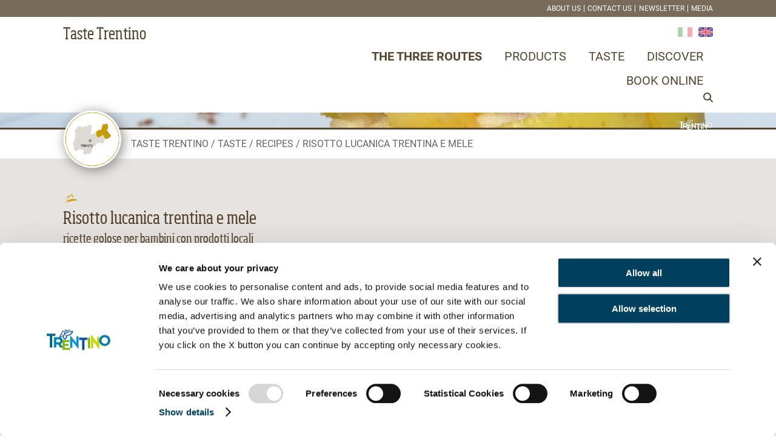

--- FILE ---
content_type: text/html; charset=UTF-8
request_url: https://www.tastetrentino.it/en/recipes/risotto-lucanica-trentina-e-mele
body_size: 6326
content:
<!doctype html>
<html lang="en">
<head>
    <meta charset="utf-8">
    <meta name="viewport" content="width=device-width, initial-scale=1">
    <script>
        function camelize(str) {
            return str.replace(/^\w|[A-Z]|\b\w/g, function(word, index) {
                return index === 0 ? word.toLowerCase() : word.toUpperCase();
            }).replace(/\s+/g, '');
        }
    </script>
    <!-- Google Tag Manager -->
<script>(function(w,d,s,l,i){w[l]=w[l]||[];w[l].push({'gtm.start':
new Date().getTime(),event:'gtm.js'});var f=d.getElementsByTagName(s)[0],
j=d.createElement(s),dl=l!='dataLayer'?'&l='+l:'';j.async=true;j.src=
'https://www.googletagmanager.com/gtm.js?id='+i+dl;f.parentNode.insertBefore(j,f);
})(window,document,'script','dataLayer','GTM-TNLQH7Q');</script>
<!-- End Google Tag Manager -->

    <script src="https://kit.fontawesome.com/fe25624fde.js"></script><script src="https://cdnjs.cloudflare.com/ajax/libs/Swiper/9.2.0/swiper-bundle.min.js"></script><script src="/cache-buster-1680192315/static/js/jquery.js"></script><script src="/cache-buster-1711540033/static/js/tastetrentino.js"></script><meta name="keywords" content="Risotto lucanica trentina e mele,Tastetrentino,Primi piatti,Ricette"><meta property="og:title" content="Risotto lucanica trentina e mele - Tastetrentino" /><meta property="og:type" content="website" /><meta property="og:description" content=" - Tastetrentino - Risotto lucanica trentina e mele"><meta property="og:url" content="https://www.tastetrentino.it/en/recipes/risotto-lucanica-trentina-e-mele" /><meta property="og:image" content="https://www.tastetrentino.it/cover/2570/image-thumb__2570__ogimage/risotto_mele.jpg" />            <title>Risotto lucanica trentina e mele - Tastetrentino</title>
    <meta name="description" content=" - Tastetrentino - Risotto lucanica trentina e mele" />


                <link href="https://cdnjs.cloudflare.com/ajax/libs/Swiper/9.2.0/swiper-bundle.min.css" media="screen" rel="stylesheet" type="text/css" />
<link href="/cache-buster-1755852493/static/css/tastetrentino.css" media="screen" rel="stylesheet" type="text/css" />
        
                                                                <link href="/ricette/risotto-lucanica-trentina-e-mele" rel="alternate" hreflang="it" />
                                                        <link href="/en/recipes/risotto-lucanica-trentina-e-mele" rel="alternate" hreflang="en" />
    
<script>
    
            var _ptg = _ptg || {};
    _ptg.options = _ptg.options || {};

    
            
    </script>


    <script src="/bundles/pimcorecore/js/targeting.js" async></script></head>
<body>
    <header>
        <div class="top">
            <div class="grid">
                <div class="secondary-menu-wrap">
                                        <ul class="navigation">
    <li>
        <a id="pimcore-navigation-renderer-menu-93" class=" main" href="/en/about-us">About us</a>
    </li>
    <li>
        <a id="pimcore-navigation-renderer-menu-94" class=" main" href="/en/contact">Contact us</a>
    </li>
    <li>
        <a id="pimcore-navigation-renderer-menu-96" class=" main" href="/en/newsletter">Newsletter</a>
    </li>
    <li>
        <a id="pimcore-navigation-renderer-menu-95" class=" main" href="/en/media">Media</a>
    </li>
</ul>
                </div>
            </div>
        </div>
        <div class="header">
            <div class="grid">
                <div class="navbar navbar-default" role="navigation">
                    <div class="navbar-logo-wrap">
                                                <a class="navbar-brand" href="https://www.tastetrentino.it/en">
                                                                                    <span id="logoLettering">Taste Trentino</span>
                        </a>
                    </div>
                    <div class="navbar-menu-wrap">
                        <a href="#" class="navbar-toggle"><i class="fa-light fa-bars"></i></a>
                        <div id="language">
                            <ul>
                                                                    <li>
                                        <a href="/ricette/risotto-lucanica-trentina-e-mele" hreflang="it"><img src="/static/images/it.png" alt="it"></a>
                                    </li>
                                                                    <li                                         class="current_language"
                                    >
                                        <a href="/en/recipes/risotto-lucanica-trentina-e-mele" hreflang="en"><img src="/static/images/en.png" alt="en"></a>
                                    </li>
                                                            </ul>
                        </div>
                        <div class="collapse navbar-collapse navbar-responsive-collapse padhead" id="navMain">
                            <a href="#" class="navbar-toggle"><i class="fa-sharp fa-regular fa-xmark"></i></a>

                                                                                                                                                                                                                                                                                                                                                                        
                                                        <ul class="navigation">
    <li class="active">
        <a id="pimcore-navigation-renderer-menu-52" class=" main active mainactive active active-trail" href="/en">The three routes</a>
        <ul>
            <li>
                <a id="pimcore-navigation-renderer-menu-54" href="/en/the-three-routes/trentino-wine-and-flavours-route">Trentino Wine and Flavours Route</a>
            </li>
            <li>
                <a id="pimcore-navigation-renderer-menu-53" href="/en/the-three-routes/dolomites-cheese-route">Dolomites Cheeses Route</a>
            </li>
            <li>
                <a id="pimcore-navigation-renderer-menu-55" href="/en/the-three-routes/val-di-non-and-val-di-sole-apples-and-flavours-route">Apples and Flavours Route</a>
            </li>
            <li class="active">
                <a id="pimcore-navigation-renderer-menu-138" class=" active" href="/en">The three routes</a>
            </li>
        </ul>
    </li>
    <li>
        <a id="pimcore-navigation-renderer-menu-112" class=" main" href="/en/products">Products</a>
        <ul>
            <li>
                <a id="pimcore-navigation-renderer-menu-125" href="/en/products/wines">Wines</a>
            </li>
            <li>
                <a id="pimcore-navigation-renderer-menu-115" href="/en/products/distilled-spirits">Distillati</a>
            </li>
            <li>
                <a id="pimcore-navigation-renderer-menu-113" href="/en/products/beers">Beers</a>
            </li>
            <li>
                <a id="pimcore-navigation-renderer-menu-117" href="/en/products/cheeses">Cheeses</a>
            </li>
            <li>
                <a id="pimcore-navigation-renderer-menu-114" href="/en/products/meat-and-cold-cuts">Meat and cold cuts</a>
            </li>
            <li>
                <a id="pimcore-navigation-renderer-menu-122" href="/en/products/fish-products">Fish products</a>
            </li>
            <li>
                <a id="pimcore-navigation-renderer-menu-120" href="/en/products/extra-virgin-olive-oil">Extra Virgin Olive Oil</a>
            </li>
            <li>
                <a id="pimcore-navigation-renderer-menu-118" href="/en/products/fruit">Fruit</a>
            </li>
            <li>
                <a id="pimcore-navigation-renderer-menu-124" href="/en/products/vegetables">Vegetables</a>
            </li>
            <li>
                <a id="pimcore-navigation-renderer-menu-123" href="/en/products/processed-products">Processed products</a>
            </li>
            <li>
                <a id="pimcore-navigation-renderer-menu-119" href="/en/products/honey">Honey</a>
            </li>
            <li>
                <a id="pimcore-navigation-renderer-menu-121" href="/en/products/officinal-plants-and-cosmetics">Officinal plants and cosmetics</a>
            </li>
            <li>
                <a id="pimcore-navigation-renderer-menu-116" href="/en/products/flour-pasta-bread-and-pastry">Flour, pasta, bread and pastry</a>
            </li>
        </ul>
    </li>
    <li>
        <a id="pimcore-navigation-renderer-menu-76" class=" main" href="/en/taste">Taste</a>
        <ul>
            <li>
                <a id="pimcore-navigation-renderer-menu-77" href="/en/taste/producers">Producers</a>
            </li>
            <li>
                <a id="pimcore-navigation-renderer-menu-80" href="/en/taste/where-to-eat">Where to eat</a>
            </li>
            <li>
                <a id="pimcore-navigation-renderer-menu-79" href="/en/taste/where-to-buy">Where to buy</a>
            </li>
            <li>
                <a id="pimcore-navigation-renderer-menu-78" href="/en/taste/shop-online">Shop online</a>
            </li>
            <li>
                <a id="pimcore-navigation-renderer-menu-81" href="/en/taste/recipes">Recipes</a>
            </li>
        </ul>
    </li>
    <li>
        <a id="pimcore-navigation-renderer-menu-82" class=" main" href="/en/discover">Discover</a>
        <ul>
            <li>
                <a id="pimcore-navigation-renderer-menu-85" href="/en/discover/experiences">Experiences</a>
            </li>
            <li>
                <a id="pimcore-navigation-renderer-menu-86" href="/en/discover/events">Events</a>
            </li>
            <li>
                <a id="pimcore-navigation-renderer-menu-88" href="/en/discover/news">News</a>
            </li>
            <li>
                <a id="pimcore-navigation-renderer-menu-83" href="/en/discover/where-to-sleep">Where to sleep</a>
            </li>
            <li>
                <a id="pimcore-navigation-renderer-menu-84" href="/en/discover/bodies-and-associations">Bodies and Associations</a>
            </li>
            <li>
                <a id="pimcore-navigation-renderer-menu-87" href="/en/discover/itineraries">Itineraries</a>
            </li>
            <li>
                <a id="pimcore-navigation-renderer-menu-89" href="/en/discover/holiday-ideas">Holiday ideas</a>
            </li>
            <li>
                <a id="pimcore-navigation-renderer-menu-90" href="/en/discover/territory">Territory - What to see</a>
            </li>
        </ul>
    </li>
    <li>
        <a id="pimcore-navigation-renderer-menu-91" class=" main" href="/en/book-online">Book online</a>
    </li>
</ul>
                            <a href="#" class="search-toggle"><i class="icon-search search-btn fa fa-search"></i></a>
                            <div class="search-wrap">
                                <a href="#" class="search-toggle"><i class="fa-sharp fa-regular fa-xmark"></i></a>
                                <div class="input-group">
                                    <form action="/en/search/" method="get">
                                        <input type="text" name="s" class="form-control" placeholder="Search website" autocomplete="off" >
                                        <button class="btn-u" type="submit">Search</button>
                                    </form>
                                </div>
                            </div>
                        </div>
                    </div>
                </div>
            </div>
        </div>
    </header>
    <section class="maincontent">
        
    
    <div class="img-testata-wrap object-detail tastetrentino primi-piatti ricette gustare ">
                    <img src="/cover/2570/image-thumb__2570__testataSottile/risotto_mele.jpg" width="1280" height="50" alt="Risotto lucanica trentina e mele">
                <div class="logoTrentino-wrapper">
        <div class="grid">
            <img src="/static/images/logo_trentino.png" alt="Logo Trentino" class="logoTrentino">
        </div>
    </div>
</div>
                                                                                                                                                                            <div class="breadcrumbs-wrap">
        <div class="grid">
            <div class="breadcrumbs">
                                <div class="icon-strada-wrap">
                                                    <img src="/static/images/cartina-strada-dei-formaggi.png" alt="Strada dei Formaggi">
                                        </div>
                                <div class="items-wrap">
                                                                                    <span><a href="/en">Taste Trentino</a></span>
                                            <span><a href="/en/taste">Taste</a></span>
                                                    <span><a href="/en/taste/recipes">Recipes</a></span>
                                                                                                                        <span>Risotto lucanica trentina e mele</span>
                </div>
            </div>
        </div>
</div>    <div class="intro-wrap">
        <div class="grid">
            <div class="intro-detail-inner">
                <div class="text-wrap">
                    <div class="icon-wrap">
                                                                                                                                                                                                                                                                                                        <span class="ico ico-strada-dei-formaggi"><span class="label">Strada dei Formaggi</span></span>
                    </div>
                    <script type="application/ld+json">
                        {
                            "tastetrentinoObjectId": 1637
                        }
                    </script>
                    <h1 class="title">Risotto lucanica trentina e mele</h1>
                                            <h2 class="subtitle">ricette golose per bambini con prodotti locali</h2>
                                    </div>
                <div class="right-wrap">
                                                        </div>
            </div>
        </div>
    </div>
    <div class="content-wrap">
        <div class="grid">
            <div class="content-inner">
                <div class="main-wrap">
                                        <div class="gallery-wrap">
                        <div class="swiper">
                            <div class="swiper-wrapper">
                                                                                                <div class="swiper-slide">
                                                                        <div class="img-wrap"><img src="/gallery/3713/image-thumb__3713___auto_f965be0582724e3953b56ecaf27f5539/risotto_mele.jpg" alt=""></div>
                                </div>
                                                                                            </div>
                            <div class="swiper-button-prev"></div>
                            <div class="swiper-button-next"></div>
                        </div>
                        <script>
                            const swiper = new Swiper('.gallery-wrap .swiper', {
                                loop: true,
                                navigation: {
                                    nextEl: '.swiper-button-next',
                                    prevEl: '.swiper-button-prev',
                                },
                                // autoplay: {
                                //     delay: 5000,
                                //     pauseonmouseenter: true
                                // }
                            });
                        </script>
                    </div>
                                        <div class="address-wrap">
                        <div class="text-wrap">
                                                                                                                                                                                                                            <p class="title">Ingredienti</p>
                                    <p><p><b>Ingredienti<br /></b> 200 g di riso carnaroli<br /> 1 lucanica<br /> 1 mela golden<br /> 1 litro di brodo vegetale<br /> Trentingrana<br /> burro<br /> sale</p> <br /></p>
                                                                                                                                                                                                            </div>
                        <div class="cta-wrap">
                                                                                                                                                                                                        <a href="mailto:info@stradadeiformaggi.it?subject=Info about Risotto lucanica trentina e mele" class="btn btnRequest">
                                <i class="fa-sharp fa-regular fa-messages-question"></i>
                                Ask for info</a>
                        </div>
                    </div>
                    <div class="description-wrap">
                                                <p><b>Procedimento<br /></b>Togliere la pelle dalla lucanica e romperla con le mani a piccoli pezzetti.<br /> In una padella capiente, rosolare la lucanica con mezza noce di burro.<br /> Nel frattempo far bollire il brodo in un pentolino a parte.</p><p> Dopo pochi minuti, aggiungere il riso alla lucanica. Quando inizia a diventare traslucido, aggiungere un mestolo di brodo caldo e le mele sbucciate e tagliate a piccoli cubetti.<br /> Mescolare bene e lasciar riposare finché il riso non ha assorbito tutti i liquidi e inizia ad asciugare. Aggiungere un altro mestolo di brodo e continuare ad aggiungere un mestolo alla volta finché il riso non è quasi cotto. A questo punto aggiungere due cucchiai di Trentingrana e mescolare bene.</p><p> Spegnere il fuoco, aggiungere un altro poco di burro, mescolare bene, lasciar riposare coperto per 5 minuti e servire.<br />&nbsp;</p>
                        <script>
                            jQuery(function($){
                                $('.description-wrap > iframe, .description-wrap > p > iframe').each(function(){
                                    $(this).wrap('<div class="iframeWrap"></div>');
                                });
                            });
                        </script>
                    </div>
                    <div class="accordion-wrap">
                        <div class="accordion">
                                                                                                                                                                                                        </div>
                    </div>
                    <script>
                        jQuery(function($){
                            $('body').on('click', '.accordion-label a', function(e){
                                e.preventDefault();
                                let label = $(this).closest('.accordion-label');
                                let item = label.next('.accordion-item');
                                label.toggleClass('active');
                                item.toggleClass('active')
                            });
                            if( $('.accordion-label.active').length == 0 ) {
                                $('.accordion-label:first a').click();
                            }
                        })
                    </script>
                </div>
                <div class="sidebar-wrap">
                                                            <div class="related-sidebar">
                                                        <script>
                                    map.addLayer(markers);
                                </script>

                                                                                                                                                                                                                                                                            <div class="related-sidebar related-sidebar-prodotti-di-eccellenza">
                                        <p class="title">Products</p>
                                        <div class="related-items">
                                            <div class="related-category related-item-prodotti-di-eccellenza">
                                                <div class="related-item">
                                                                                                            <span class="related-item-inner"><a href="/en/products/trentingrana">Trentingrana</a></span>
                                                                                                            <span class="related-item-inner"><a href="/en/products/lucanica-del-trentino">Lucanica del Trentino</a></span>
                                                                                                    </div>
                                            </div>
                                        </div>
                                    </div>
                                                            </div>
                        </div>
                    </div>
                </div>
            </div>
        </div>
    </div>
    <div class="related-wrap">
        <div class="grid">
            <div class="related-inner">
                <div class="related-ricette">
                    <p class="title">Recipes</p>
                                                                                                                            <div class="related-inner-wrap">
                                                                                                                                                <a href="/en/recipes/dado-vegetale" class="img-wrap">
                                                <picture >
	<source srcset="/cover/2697/image-thumb__2697__related/dado_vegetale_Dalaip__1_.avif 1x, /cover/2697/image-thumb__2697__related/dado_vegetale_Dalaip__1_@2x.avif 2x" type="image/avif" />
	<source srcset="/cover/2697/image-thumb__2697__related/dado_vegetale_Dalaip__1_.webp 1x, /cover/2697/image-thumb__2697__related/dado_vegetale_Dalaip__1_@2x.webp 2x" width="1024" height="500" type="image/webp" />
	<source srcset="/cover/2697/image-thumb__2697__related/dado_vegetale_Dalaip__1_.jpg 1x, /cover/2697/image-thumb__2697__related/dado_vegetale_Dalaip__1_@2x.jpg 2x" width="1024" height="500" type="image/jpeg" />
	<img src="/cover/2697/image-thumb__2697__related/dado_vegetale_Dalaip__1_.jpg" width="1024" height="500" alt="" loading="lazy" srcset="/cover/2697/image-thumb__2697__related/dado_vegetale_Dalaip__1_.jpg 1x, /cover/2697/image-thumb__2697__related/dado_vegetale_Dalaip__1_@2x.jpg 2x" />
</picture>

                        </a>
    <p class="title"><a href="/en/recipes/dado-vegetale">Dado Vegetale</a></p>
            <p class="subtitle">First course&nbsp;</p>
                        </div>
                </div>
                <div class="related-esperienze">
                    <p class="title">Experiences</p>
                                                                                                                            <div class="related-inner-wrap">
                                                                        <a href="/en/experiences/la-birra-di-fiemme-dai-campi-al-boccale" class="img-wrap">
                                                <picture >
	<source srcset="/cover/4981/image-thumb__4981__related/Birra_di_Fiemme__2__02.avif 1x, /cover/4981/image-thumb__4981__related/Birra_di_Fiemme__2__02@2x.avif 2x" type="image/avif" />
	<source srcset="/cover/4981/image-thumb__4981__related/Birra_di_Fiemme__2__02.webp 1x, /cover/4981/image-thumb__4981__related/Birra_di_Fiemme__2__02@2x.webp 2x" width="1024" height="500" type="image/webp" />
	<source srcset="/cover/4981/image-thumb__4981__related/Birra_di_Fiemme__2__02.jpg 1x, /cover/4981/image-thumb__4981__related/Birra_di_Fiemme__2__02@2x.jpg 2x" width="1024" height="500" type="image/jpeg" />
	<img src="/cover/4981/image-thumb__4981__related/Birra_di_Fiemme__2__02.jpg" width="1024" height="500" alt="" loading="lazy" srcset="/cover/4981/image-thumb__4981__related/Birra_di_Fiemme__2__02.jpg 1x, /cover/4981/image-thumb__4981__related/Birra_di_Fiemme__2__02@2x.jpg 2x" />
</picture>

                        </a>
    <p class="title"><a href="/en/experiences/la-birra-di-fiemme-dai-campi-al-boccale">Dove crescono i &quot;Campi di Birra&quot;</a></p>
            <p class="subtitle">Masi di Cavalese, Birra di Fiemme | Martedì e sabato, ore 16.15&nbsp;</p>
                        </div>
                </div>
                <div class="related-eventi">
                    <p class="title">Events</p>
                                                                                                                            <div class="related-inner-wrap">
                                                                                    <a href="/en/events/scopri-le-esperienze-oldnewsid-n1977" class="img-wrap">
                                                <picture >
	<source srcset="/cover/9431/image-thumb__9431__related/005-malgher-pozza-di-fassa.avif 1x, /cover/9431/image-thumb__9431__related/005-malgher-pozza-di-fassa@2x.avif 2x" type="image/avif" />
	<source srcset="/cover/9431/image-thumb__9431__related/005-malgher-pozza-di-fassa.webp 1x, /cover/9431/image-thumb__9431__related/005-malgher-pozza-di-fassa@2x.webp 2x" width="1024" height="500" type="image/webp" />
	<source srcset="/cover/9431/image-thumb__9431__related/005-malgher-pozza-di-fassa.jpg 1x, /cover/9431/image-thumb__9431__related/005-malgher-pozza-di-fassa@2x.jpg 2x" width="1024" height="500" type="image/jpeg" />
	<img src="/cover/9431/image-thumb__9431__related/005-malgher-pozza-di-fassa.jpg" width="1024" height="500" alt="" loading="lazy" srcset="/cover/9431/image-thumb__9431__related/005-malgher-pozza-di-fassa.jpg 1x, /cover/9431/image-thumb__9431__related/005-malgher-pozza-di-fassa@2x.jpg 2x" />
</picture>

                        </a>
    <p class="title"><a href="/en/events/scopri-le-esperienze-oldnewsid-n1977">DISCOVER ALL THE EXPERIENCES</a></p>
            <p class="subtitle">Unique activities to discover and live the tasty side of Trentino&nbsp;</p>
                        </div>
                </div>
            </div>
        </div>
    </div>

    </section>
    <footer>
        <div class="grid">
            <div class="tools">
                <div class="container">
                    <div class="tabs-wrap">
                        <div class="tab-v4">
                            <ul class="nav nav-tabs">
                                <li id="tab1">
                                                                            <a href="https://www.tastetrentino.it/en/book-online" data-toggle="tab" class="clearfix">
                                            <span class="linkT">Book online</span> <i class="fa-sharp fa-solid fa-calendar-days"></i>
                                        </a>
                                                                    </li>
                                <li id="tab2">
                                    <a href="#newsletter" data-toggle="tab" class="clearfix">
                                        <span class="linkT">Newsletter</span> <i class="fa-sharp fa-regular fa-envelope"></i>
                                    </a>
                                </li>
                            </ul>
                            <div class="tab-content">
                                <div class="tab-pane" id="newsletter">
                                    <a href="#" class="tab-pane-close"><i class="fa-sharp fa-regular fa-xmark"></i></a>
                                    <p class="col-xs-12 col-sm-12 col-md-12">Subscribe to stay always updated on all our events and to receive our offers in advance!</p>
                                    <div class="col-xs-12 col-sm-12 col-md-12">
                                        <form action="https://www.tastetrentino.it/en/newsletter" class="form-inline clearfix" id="frmSS4" method="get" name="frmSS4">
                                            <div class="input-group">
                                                <span class="input-group-addon">@</span>
                                                <input class="form-control" id="email" name="email" placeholder="E-mail *" required="" type="email">
                                                <span class="input-group-btn">
                                                    <button class="btn btn-default" type="submit">
                                                        <span class="input-group-btn">Continue</span>
                                                    </button>
                                                </span>
                                            </div>
                                        </form>
                                        <p>&nbsp;</p>
                                    </div>
                                </div>
                            </div>
                        </div>
                    </div>
                    <div class="copyright-wrap">
                        <p class="copyright-space">© Trentino Sviluppo S.p.A. P.I. 00123240228
                            <span class="links"><a href="/credits" class="map_contact">Credits</a> | <a href="/privacy-e-cookie-policy" class="map_contact">Privacy and Cookie policy</a> | <a
                                    href="/dichiarazione-di-accessibilita" class="map_contact">Dichiarazione di accessibilità</a></span>
                        </p>
                    </div>
                </div>
            </div>
        </div>
    </footer>
    <script>
(function() {
    var s = document.createElement("script"),
        e = !document.body ? document.querySelector("head") : document.body;
    s.src = "https://eu.acsbapp.com/apps/app/dist/js/app.js";
    s.async = true;
    s.onload = function() {
        acsbJS.init({
            statementLink: "",
            footerHtml: '<a href="https://www.accessiway.com/it/home/" target="_blank">AccessiWay. The Web Accessibility Solution</a>',
            hideMobile: false,
            hideTrigger: false,
            language: "en",
            position: "left",
            leadColor: "#0069fb",
            triggerColor: "#004fce",
            triggerRadius: "50%",
            triggerPositionX: "left",
            triggerPositionY: "bottom",
            triggerIcon: "people",
            triggerSize: "medium",
            triggerOffsetX: 20,
            triggerOffsetY: 20,
            mobile: {
                triggerSize: "medium",
                triggerPositionX: "left",
                triggerPositionY: "bottom",
                triggerOffsetX: 10,
                triggerOffsetY: 10,
                triggerRadius: "50%",
            },
        });
    };
    e.appendChild(s);
})();
</script>
</body>
</html>